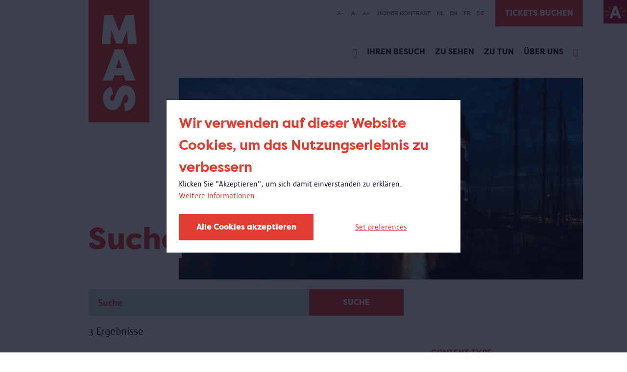

--- FILE ---
content_type: application/javascript
request_url: https://mas.be/sites/mas/files/eu_cookie_compliance/eu_cookie_compliance.script.js?t50txt
body_size: -332
content:
window.euCookieComplianceLoadScripts = function(category) {if (category === "analytical") {var scriptTag = document.createElement("script");scriptTag.src = "https:\/\/www.google-analytics.com\/analytics.js";document.body.appendChild(scriptTag);}if (category === "analytical") {var scriptTag = document.createElement("script");scriptTag.src = "https:\/\/www.googletagmanager.com\/gtag\/js";document.body.appendChild(scriptTag);}}